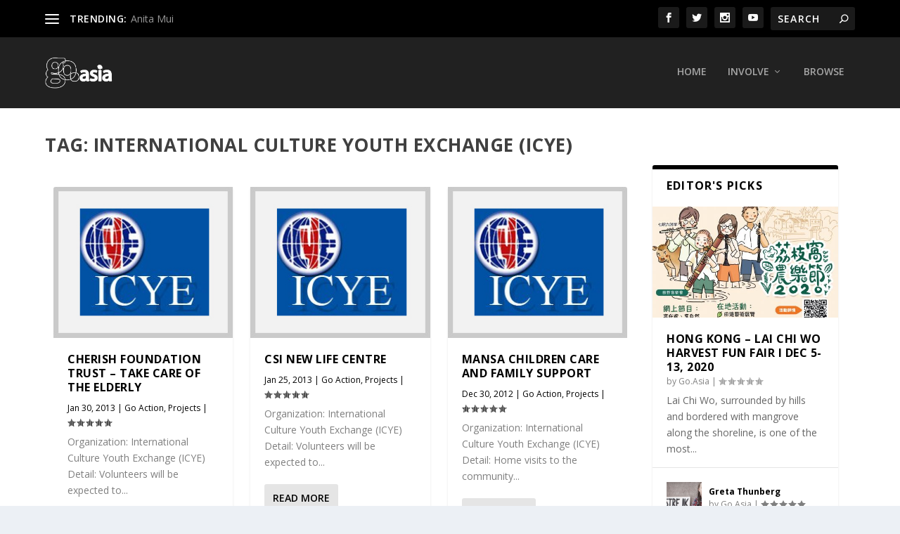

--- FILE ---
content_type: text/css
request_url: https://www.go.asia/wp-content/et-cache/34451/et-core-unified-cpt-deferred-34451.min.css?ver=1765271555
body_size: -277
content:
.et_extra_layout .et_pb_extra_column_main #page-container .et_pb_posts_0 .module-head h1{font-weight:700}.et_extra_layout .et_pb_extra_column_main .et_pb_posts_0 .main-post .hentry h2 a,.et_extra_layout .et_pb_extra_column_main .et_pb_posts_0 .posts-list .hentry h3 a{font-weight:700!important}.et_extra_layout .et_pb_extra_column_main .et_pb_posts_0.et_pb_extra_module{-moz-border-radius:3px;-webkit-border-radius:3px;border-radius:3px}

--- FILE ---
content_type: text/css
request_url: https://www.go.asia/wp-content/themes/Extra-Child/style.css?ver=4.27.5
body_size: 401
content:
/*
Theme Name: Extra - Child
Theme URI: http://www.go.asia/
Description: A Child Theme built for Extra
Author: Kelvin Truong, DotAsia Organisation
Author URI: http://www.dot.asia/
Template: Extra
Version: 1.0.16
License: GNU General Public License v2 or later
License URI: http://www.gnu.org/licenses/gpl-2.0.html
*/
.et_pb_widget .widgettitle {background: rgb(0,0,0) none repeat scroll 0 0;}
.et_extra_other_module .posts-list article h3, .et_pb_extra_module .posts-list article h3 {font-size:12px !important;}
#homeBlogFeed .et_extra_other_module, #homeBlogFeed .et_pb_extra_module, #homeBlogFeed .posts-blog-feed-module.masonry .hentry {border-top: 6px solid #000000 !important;}
/*.featured-posts-slider-module .carousel-item {border-radius:0px;}*/
/* WPML Styles **********/
/*.wpml-ls-statics-post_translations {margin-left:50px !important;}*/

/************************/
/**** had to add to Divi cPanel CSS to work **/ #footer {background: #CCC !important;}

.et_pb_pagebuilder_layout .post-wrap {padding: 0px 20px !important;}
.et_pb_pagebuilder_layout .page .post-wrap { padding: 0px 20px !important;}
.posts-blog-feed-module .post-meta {color:#000 !important;}

/* Project Table Styling *****************/
.go-projects-table {border-collapse: collapse; width: 100%;}
.go-projects-table th, .go-projects-table td {padding: 8px; text-align: left; border-bottom: 1px solid #ddd; min-width:100px;}
.go-projects-table tr:hover{background-color:#f5f5f5}

/* Add styling to manually added tags meta to posts *********/
.single-post .post-meta p {margin-right: 5px; display: inline; margin-bottom: 0 !important; padding-bottom: 0 !important;}
.single-post .cu-tags {margin-bottom: 30px; display: inline;}

/* Override Image Caption Styles ******/
.wp-caption {background-color: #FFF !important; border:0px !important; color:#000 !important; padding:0px !important;}